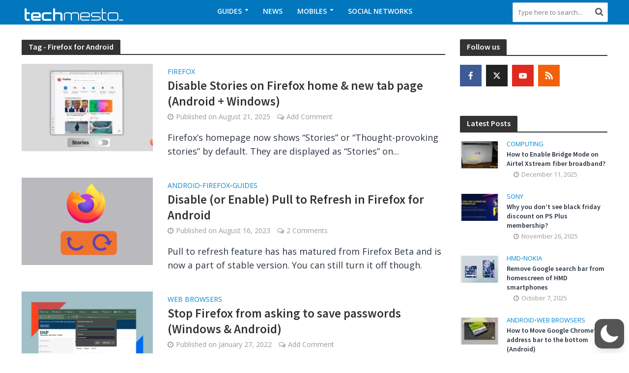

--- FILE ---
content_type: text/html; charset=utf-8
request_url: https://www.google.com/recaptcha/api2/anchor?ar=1&k=6LdMAD0rAAAAALX-yu22pIj9W__IlwTiJR-sc3JK&co=aHR0cHM6Ly93d3cudGVjaG1lc3RvLmNvbTo0NDM.&hl=en&v=PoyoqOPhxBO7pBk68S4YbpHZ&size=invisible&anchor-ms=20000&execute-ms=30000&cb=33dw415qgwuf
body_size: 48486
content:
<!DOCTYPE HTML><html dir="ltr" lang="en"><head><meta http-equiv="Content-Type" content="text/html; charset=UTF-8">
<meta http-equiv="X-UA-Compatible" content="IE=edge">
<title>reCAPTCHA</title>
<style type="text/css">
/* cyrillic-ext */
@font-face {
  font-family: 'Roboto';
  font-style: normal;
  font-weight: 400;
  font-stretch: 100%;
  src: url(//fonts.gstatic.com/s/roboto/v48/KFO7CnqEu92Fr1ME7kSn66aGLdTylUAMa3GUBHMdazTgWw.woff2) format('woff2');
  unicode-range: U+0460-052F, U+1C80-1C8A, U+20B4, U+2DE0-2DFF, U+A640-A69F, U+FE2E-FE2F;
}
/* cyrillic */
@font-face {
  font-family: 'Roboto';
  font-style: normal;
  font-weight: 400;
  font-stretch: 100%;
  src: url(//fonts.gstatic.com/s/roboto/v48/KFO7CnqEu92Fr1ME7kSn66aGLdTylUAMa3iUBHMdazTgWw.woff2) format('woff2');
  unicode-range: U+0301, U+0400-045F, U+0490-0491, U+04B0-04B1, U+2116;
}
/* greek-ext */
@font-face {
  font-family: 'Roboto';
  font-style: normal;
  font-weight: 400;
  font-stretch: 100%;
  src: url(//fonts.gstatic.com/s/roboto/v48/KFO7CnqEu92Fr1ME7kSn66aGLdTylUAMa3CUBHMdazTgWw.woff2) format('woff2');
  unicode-range: U+1F00-1FFF;
}
/* greek */
@font-face {
  font-family: 'Roboto';
  font-style: normal;
  font-weight: 400;
  font-stretch: 100%;
  src: url(//fonts.gstatic.com/s/roboto/v48/KFO7CnqEu92Fr1ME7kSn66aGLdTylUAMa3-UBHMdazTgWw.woff2) format('woff2');
  unicode-range: U+0370-0377, U+037A-037F, U+0384-038A, U+038C, U+038E-03A1, U+03A3-03FF;
}
/* math */
@font-face {
  font-family: 'Roboto';
  font-style: normal;
  font-weight: 400;
  font-stretch: 100%;
  src: url(//fonts.gstatic.com/s/roboto/v48/KFO7CnqEu92Fr1ME7kSn66aGLdTylUAMawCUBHMdazTgWw.woff2) format('woff2');
  unicode-range: U+0302-0303, U+0305, U+0307-0308, U+0310, U+0312, U+0315, U+031A, U+0326-0327, U+032C, U+032F-0330, U+0332-0333, U+0338, U+033A, U+0346, U+034D, U+0391-03A1, U+03A3-03A9, U+03B1-03C9, U+03D1, U+03D5-03D6, U+03F0-03F1, U+03F4-03F5, U+2016-2017, U+2034-2038, U+203C, U+2040, U+2043, U+2047, U+2050, U+2057, U+205F, U+2070-2071, U+2074-208E, U+2090-209C, U+20D0-20DC, U+20E1, U+20E5-20EF, U+2100-2112, U+2114-2115, U+2117-2121, U+2123-214F, U+2190, U+2192, U+2194-21AE, U+21B0-21E5, U+21F1-21F2, U+21F4-2211, U+2213-2214, U+2216-22FF, U+2308-230B, U+2310, U+2319, U+231C-2321, U+2336-237A, U+237C, U+2395, U+239B-23B7, U+23D0, U+23DC-23E1, U+2474-2475, U+25AF, U+25B3, U+25B7, U+25BD, U+25C1, U+25CA, U+25CC, U+25FB, U+266D-266F, U+27C0-27FF, U+2900-2AFF, U+2B0E-2B11, U+2B30-2B4C, U+2BFE, U+3030, U+FF5B, U+FF5D, U+1D400-1D7FF, U+1EE00-1EEFF;
}
/* symbols */
@font-face {
  font-family: 'Roboto';
  font-style: normal;
  font-weight: 400;
  font-stretch: 100%;
  src: url(//fonts.gstatic.com/s/roboto/v48/KFO7CnqEu92Fr1ME7kSn66aGLdTylUAMaxKUBHMdazTgWw.woff2) format('woff2');
  unicode-range: U+0001-000C, U+000E-001F, U+007F-009F, U+20DD-20E0, U+20E2-20E4, U+2150-218F, U+2190, U+2192, U+2194-2199, U+21AF, U+21E6-21F0, U+21F3, U+2218-2219, U+2299, U+22C4-22C6, U+2300-243F, U+2440-244A, U+2460-24FF, U+25A0-27BF, U+2800-28FF, U+2921-2922, U+2981, U+29BF, U+29EB, U+2B00-2BFF, U+4DC0-4DFF, U+FFF9-FFFB, U+10140-1018E, U+10190-1019C, U+101A0, U+101D0-101FD, U+102E0-102FB, U+10E60-10E7E, U+1D2C0-1D2D3, U+1D2E0-1D37F, U+1F000-1F0FF, U+1F100-1F1AD, U+1F1E6-1F1FF, U+1F30D-1F30F, U+1F315, U+1F31C, U+1F31E, U+1F320-1F32C, U+1F336, U+1F378, U+1F37D, U+1F382, U+1F393-1F39F, U+1F3A7-1F3A8, U+1F3AC-1F3AF, U+1F3C2, U+1F3C4-1F3C6, U+1F3CA-1F3CE, U+1F3D4-1F3E0, U+1F3ED, U+1F3F1-1F3F3, U+1F3F5-1F3F7, U+1F408, U+1F415, U+1F41F, U+1F426, U+1F43F, U+1F441-1F442, U+1F444, U+1F446-1F449, U+1F44C-1F44E, U+1F453, U+1F46A, U+1F47D, U+1F4A3, U+1F4B0, U+1F4B3, U+1F4B9, U+1F4BB, U+1F4BF, U+1F4C8-1F4CB, U+1F4D6, U+1F4DA, U+1F4DF, U+1F4E3-1F4E6, U+1F4EA-1F4ED, U+1F4F7, U+1F4F9-1F4FB, U+1F4FD-1F4FE, U+1F503, U+1F507-1F50B, U+1F50D, U+1F512-1F513, U+1F53E-1F54A, U+1F54F-1F5FA, U+1F610, U+1F650-1F67F, U+1F687, U+1F68D, U+1F691, U+1F694, U+1F698, U+1F6AD, U+1F6B2, U+1F6B9-1F6BA, U+1F6BC, U+1F6C6-1F6CF, U+1F6D3-1F6D7, U+1F6E0-1F6EA, U+1F6F0-1F6F3, U+1F6F7-1F6FC, U+1F700-1F7FF, U+1F800-1F80B, U+1F810-1F847, U+1F850-1F859, U+1F860-1F887, U+1F890-1F8AD, U+1F8B0-1F8BB, U+1F8C0-1F8C1, U+1F900-1F90B, U+1F93B, U+1F946, U+1F984, U+1F996, U+1F9E9, U+1FA00-1FA6F, U+1FA70-1FA7C, U+1FA80-1FA89, U+1FA8F-1FAC6, U+1FACE-1FADC, U+1FADF-1FAE9, U+1FAF0-1FAF8, U+1FB00-1FBFF;
}
/* vietnamese */
@font-face {
  font-family: 'Roboto';
  font-style: normal;
  font-weight: 400;
  font-stretch: 100%;
  src: url(//fonts.gstatic.com/s/roboto/v48/KFO7CnqEu92Fr1ME7kSn66aGLdTylUAMa3OUBHMdazTgWw.woff2) format('woff2');
  unicode-range: U+0102-0103, U+0110-0111, U+0128-0129, U+0168-0169, U+01A0-01A1, U+01AF-01B0, U+0300-0301, U+0303-0304, U+0308-0309, U+0323, U+0329, U+1EA0-1EF9, U+20AB;
}
/* latin-ext */
@font-face {
  font-family: 'Roboto';
  font-style: normal;
  font-weight: 400;
  font-stretch: 100%;
  src: url(//fonts.gstatic.com/s/roboto/v48/KFO7CnqEu92Fr1ME7kSn66aGLdTylUAMa3KUBHMdazTgWw.woff2) format('woff2');
  unicode-range: U+0100-02BA, U+02BD-02C5, U+02C7-02CC, U+02CE-02D7, U+02DD-02FF, U+0304, U+0308, U+0329, U+1D00-1DBF, U+1E00-1E9F, U+1EF2-1EFF, U+2020, U+20A0-20AB, U+20AD-20C0, U+2113, U+2C60-2C7F, U+A720-A7FF;
}
/* latin */
@font-face {
  font-family: 'Roboto';
  font-style: normal;
  font-weight: 400;
  font-stretch: 100%;
  src: url(//fonts.gstatic.com/s/roboto/v48/KFO7CnqEu92Fr1ME7kSn66aGLdTylUAMa3yUBHMdazQ.woff2) format('woff2');
  unicode-range: U+0000-00FF, U+0131, U+0152-0153, U+02BB-02BC, U+02C6, U+02DA, U+02DC, U+0304, U+0308, U+0329, U+2000-206F, U+20AC, U+2122, U+2191, U+2193, U+2212, U+2215, U+FEFF, U+FFFD;
}
/* cyrillic-ext */
@font-face {
  font-family: 'Roboto';
  font-style: normal;
  font-weight: 500;
  font-stretch: 100%;
  src: url(//fonts.gstatic.com/s/roboto/v48/KFO7CnqEu92Fr1ME7kSn66aGLdTylUAMa3GUBHMdazTgWw.woff2) format('woff2');
  unicode-range: U+0460-052F, U+1C80-1C8A, U+20B4, U+2DE0-2DFF, U+A640-A69F, U+FE2E-FE2F;
}
/* cyrillic */
@font-face {
  font-family: 'Roboto';
  font-style: normal;
  font-weight: 500;
  font-stretch: 100%;
  src: url(//fonts.gstatic.com/s/roboto/v48/KFO7CnqEu92Fr1ME7kSn66aGLdTylUAMa3iUBHMdazTgWw.woff2) format('woff2');
  unicode-range: U+0301, U+0400-045F, U+0490-0491, U+04B0-04B1, U+2116;
}
/* greek-ext */
@font-face {
  font-family: 'Roboto';
  font-style: normal;
  font-weight: 500;
  font-stretch: 100%;
  src: url(//fonts.gstatic.com/s/roboto/v48/KFO7CnqEu92Fr1ME7kSn66aGLdTylUAMa3CUBHMdazTgWw.woff2) format('woff2');
  unicode-range: U+1F00-1FFF;
}
/* greek */
@font-face {
  font-family: 'Roboto';
  font-style: normal;
  font-weight: 500;
  font-stretch: 100%;
  src: url(//fonts.gstatic.com/s/roboto/v48/KFO7CnqEu92Fr1ME7kSn66aGLdTylUAMa3-UBHMdazTgWw.woff2) format('woff2');
  unicode-range: U+0370-0377, U+037A-037F, U+0384-038A, U+038C, U+038E-03A1, U+03A3-03FF;
}
/* math */
@font-face {
  font-family: 'Roboto';
  font-style: normal;
  font-weight: 500;
  font-stretch: 100%;
  src: url(//fonts.gstatic.com/s/roboto/v48/KFO7CnqEu92Fr1ME7kSn66aGLdTylUAMawCUBHMdazTgWw.woff2) format('woff2');
  unicode-range: U+0302-0303, U+0305, U+0307-0308, U+0310, U+0312, U+0315, U+031A, U+0326-0327, U+032C, U+032F-0330, U+0332-0333, U+0338, U+033A, U+0346, U+034D, U+0391-03A1, U+03A3-03A9, U+03B1-03C9, U+03D1, U+03D5-03D6, U+03F0-03F1, U+03F4-03F5, U+2016-2017, U+2034-2038, U+203C, U+2040, U+2043, U+2047, U+2050, U+2057, U+205F, U+2070-2071, U+2074-208E, U+2090-209C, U+20D0-20DC, U+20E1, U+20E5-20EF, U+2100-2112, U+2114-2115, U+2117-2121, U+2123-214F, U+2190, U+2192, U+2194-21AE, U+21B0-21E5, U+21F1-21F2, U+21F4-2211, U+2213-2214, U+2216-22FF, U+2308-230B, U+2310, U+2319, U+231C-2321, U+2336-237A, U+237C, U+2395, U+239B-23B7, U+23D0, U+23DC-23E1, U+2474-2475, U+25AF, U+25B3, U+25B7, U+25BD, U+25C1, U+25CA, U+25CC, U+25FB, U+266D-266F, U+27C0-27FF, U+2900-2AFF, U+2B0E-2B11, U+2B30-2B4C, U+2BFE, U+3030, U+FF5B, U+FF5D, U+1D400-1D7FF, U+1EE00-1EEFF;
}
/* symbols */
@font-face {
  font-family: 'Roboto';
  font-style: normal;
  font-weight: 500;
  font-stretch: 100%;
  src: url(//fonts.gstatic.com/s/roboto/v48/KFO7CnqEu92Fr1ME7kSn66aGLdTylUAMaxKUBHMdazTgWw.woff2) format('woff2');
  unicode-range: U+0001-000C, U+000E-001F, U+007F-009F, U+20DD-20E0, U+20E2-20E4, U+2150-218F, U+2190, U+2192, U+2194-2199, U+21AF, U+21E6-21F0, U+21F3, U+2218-2219, U+2299, U+22C4-22C6, U+2300-243F, U+2440-244A, U+2460-24FF, U+25A0-27BF, U+2800-28FF, U+2921-2922, U+2981, U+29BF, U+29EB, U+2B00-2BFF, U+4DC0-4DFF, U+FFF9-FFFB, U+10140-1018E, U+10190-1019C, U+101A0, U+101D0-101FD, U+102E0-102FB, U+10E60-10E7E, U+1D2C0-1D2D3, U+1D2E0-1D37F, U+1F000-1F0FF, U+1F100-1F1AD, U+1F1E6-1F1FF, U+1F30D-1F30F, U+1F315, U+1F31C, U+1F31E, U+1F320-1F32C, U+1F336, U+1F378, U+1F37D, U+1F382, U+1F393-1F39F, U+1F3A7-1F3A8, U+1F3AC-1F3AF, U+1F3C2, U+1F3C4-1F3C6, U+1F3CA-1F3CE, U+1F3D4-1F3E0, U+1F3ED, U+1F3F1-1F3F3, U+1F3F5-1F3F7, U+1F408, U+1F415, U+1F41F, U+1F426, U+1F43F, U+1F441-1F442, U+1F444, U+1F446-1F449, U+1F44C-1F44E, U+1F453, U+1F46A, U+1F47D, U+1F4A3, U+1F4B0, U+1F4B3, U+1F4B9, U+1F4BB, U+1F4BF, U+1F4C8-1F4CB, U+1F4D6, U+1F4DA, U+1F4DF, U+1F4E3-1F4E6, U+1F4EA-1F4ED, U+1F4F7, U+1F4F9-1F4FB, U+1F4FD-1F4FE, U+1F503, U+1F507-1F50B, U+1F50D, U+1F512-1F513, U+1F53E-1F54A, U+1F54F-1F5FA, U+1F610, U+1F650-1F67F, U+1F687, U+1F68D, U+1F691, U+1F694, U+1F698, U+1F6AD, U+1F6B2, U+1F6B9-1F6BA, U+1F6BC, U+1F6C6-1F6CF, U+1F6D3-1F6D7, U+1F6E0-1F6EA, U+1F6F0-1F6F3, U+1F6F7-1F6FC, U+1F700-1F7FF, U+1F800-1F80B, U+1F810-1F847, U+1F850-1F859, U+1F860-1F887, U+1F890-1F8AD, U+1F8B0-1F8BB, U+1F8C0-1F8C1, U+1F900-1F90B, U+1F93B, U+1F946, U+1F984, U+1F996, U+1F9E9, U+1FA00-1FA6F, U+1FA70-1FA7C, U+1FA80-1FA89, U+1FA8F-1FAC6, U+1FACE-1FADC, U+1FADF-1FAE9, U+1FAF0-1FAF8, U+1FB00-1FBFF;
}
/* vietnamese */
@font-face {
  font-family: 'Roboto';
  font-style: normal;
  font-weight: 500;
  font-stretch: 100%;
  src: url(//fonts.gstatic.com/s/roboto/v48/KFO7CnqEu92Fr1ME7kSn66aGLdTylUAMa3OUBHMdazTgWw.woff2) format('woff2');
  unicode-range: U+0102-0103, U+0110-0111, U+0128-0129, U+0168-0169, U+01A0-01A1, U+01AF-01B0, U+0300-0301, U+0303-0304, U+0308-0309, U+0323, U+0329, U+1EA0-1EF9, U+20AB;
}
/* latin-ext */
@font-face {
  font-family: 'Roboto';
  font-style: normal;
  font-weight: 500;
  font-stretch: 100%;
  src: url(//fonts.gstatic.com/s/roboto/v48/KFO7CnqEu92Fr1ME7kSn66aGLdTylUAMa3KUBHMdazTgWw.woff2) format('woff2');
  unicode-range: U+0100-02BA, U+02BD-02C5, U+02C7-02CC, U+02CE-02D7, U+02DD-02FF, U+0304, U+0308, U+0329, U+1D00-1DBF, U+1E00-1E9F, U+1EF2-1EFF, U+2020, U+20A0-20AB, U+20AD-20C0, U+2113, U+2C60-2C7F, U+A720-A7FF;
}
/* latin */
@font-face {
  font-family: 'Roboto';
  font-style: normal;
  font-weight: 500;
  font-stretch: 100%;
  src: url(//fonts.gstatic.com/s/roboto/v48/KFO7CnqEu92Fr1ME7kSn66aGLdTylUAMa3yUBHMdazQ.woff2) format('woff2');
  unicode-range: U+0000-00FF, U+0131, U+0152-0153, U+02BB-02BC, U+02C6, U+02DA, U+02DC, U+0304, U+0308, U+0329, U+2000-206F, U+20AC, U+2122, U+2191, U+2193, U+2212, U+2215, U+FEFF, U+FFFD;
}
/* cyrillic-ext */
@font-face {
  font-family: 'Roboto';
  font-style: normal;
  font-weight: 900;
  font-stretch: 100%;
  src: url(//fonts.gstatic.com/s/roboto/v48/KFO7CnqEu92Fr1ME7kSn66aGLdTylUAMa3GUBHMdazTgWw.woff2) format('woff2');
  unicode-range: U+0460-052F, U+1C80-1C8A, U+20B4, U+2DE0-2DFF, U+A640-A69F, U+FE2E-FE2F;
}
/* cyrillic */
@font-face {
  font-family: 'Roboto';
  font-style: normal;
  font-weight: 900;
  font-stretch: 100%;
  src: url(//fonts.gstatic.com/s/roboto/v48/KFO7CnqEu92Fr1ME7kSn66aGLdTylUAMa3iUBHMdazTgWw.woff2) format('woff2');
  unicode-range: U+0301, U+0400-045F, U+0490-0491, U+04B0-04B1, U+2116;
}
/* greek-ext */
@font-face {
  font-family: 'Roboto';
  font-style: normal;
  font-weight: 900;
  font-stretch: 100%;
  src: url(//fonts.gstatic.com/s/roboto/v48/KFO7CnqEu92Fr1ME7kSn66aGLdTylUAMa3CUBHMdazTgWw.woff2) format('woff2');
  unicode-range: U+1F00-1FFF;
}
/* greek */
@font-face {
  font-family: 'Roboto';
  font-style: normal;
  font-weight: 900;
  font-stretch: 100%;
  src: url(//fonts.gstatic.com/s/roboto/v48/KFO7CnqEu92Fr1ME7kSn66aGLdTylUAMa3-UBHMdazTgWw.woff2) format('woff2');
  unicode-range: U+0370-0377, U+037A-037F, U+0384-038A, U+038C, U+038E-03A1, U+03A3-03FF;
}
/* math */
@font-face {
  font-family: 'Roboto';
  font-style: normal;
  font-weight: 900;
  font-stretch: 100%;
  src: url(//fonts.gstatic.com/s/roboto/v48/KFO7CnqEu92Fr1ME7kSn66aGLdTylUAMawCUBHMdazTgWw.woff2) format('woff2');
  unicode-range: U+0302-0303, U+0305, U+0307-0308, U+0310, U+0312, U+0315, U+031A, U+0326-0327, U+032C, U+032F-0330, U+0332-0333, U+0338, U+033A, U+0346, U+034D, U+0391-03A1, U+03A3-03A9, U+03B1-03C9, U+03D1, U+03D5-03D6, U+03F0-03F1, U+03F4-03F5, U+2016-2017, U+2034-2038, U+203C, U+2040, U+2043, U+2047, U+2050, U+2057, U+205F, U+2070-2071, U+2074-208E, U+2090-209C, U+20D0-20DC, U+20E1, U+20E5-20EF, U+2100-2112, U+2114-2115, U+2117-2121, U+2123-214F, U+2190, U+2192, U+2194-21AE, U+21B0-21E5, U+21F1-21F2, U+21F4-2211, U+2213-2214, U+2216-22FF, U+2308-230B, U+2310, U+2319, U+231C-2321, U+2336-237A, U+237C, U+2395, U+239B-23B7, U+23D0, U+23DC-23E1, U+2474-2475, U+25AF, U+25B3, U+25B7, U+25BD, U+25C1, U+25CA, U+25CC, U+25FB, U+266D-266F, U+27C0-27FF, U+2900-2AFF, U+2B0E-2B11, U+2B30-2B4C, U+2BFE, U+3030, U+FF5B, U+FF5D, U+1D400-1D7FF, U+1EE00-1EEFF;
}
/* symbols */
@font-face {
  font-family: 'Roboto';
  font-style: normal;
  font-weight: 900;
  font-stretch: 100%;
  src: url(//fonts.gstatic.com/s/roboto/v48/KFO7CnqEu92Fr1ME7kSn66aGLdTylUAMaxKUBHMdazTgWw.woff2) format('woff2');
  unicode-range: U+0001-000C, U+000E-001F, U+007F-009F, U+20DD-20E0, U+20E2-20E4, U+2150-218F, U+2190, U+2192, U+2194-2199, U+21AF, U+21E6-21F0, U+21F3, U+2218-2219, U+2299, U+22C4-22C6, U+2300-243F, U+2440-244A, U+2460-24FF, U+25A0-27BF, U+2800-28FF, U+2921-2922, U+2981, U+29BF, U+29EB, U+2B00-2BFF, U+4DC0-4DFF, U+FFF9-FFFB, U+10140-1018E, U+10190-1019C, U+101A0, U+101D0-101FD, U+102E0-102FB, U+10E60-10E7E, U+1D2C0-1D2D3, U+1D2E0-1D37F, U+1F000-1F0FF, U+1F100-1F1AD, U+1F1E6-1F1FF, U+1F30D-1F30F, U+1F315, U+1F31C, U+1F31E, U+1F320-1F32C, U+1F336, U+1F378, U+1F37D, U+1F382, U+1F393-1F39F, U+1F3A7-1F3A8, U+1F3AC-1F3AF, U+1F3C2, U+1F3C4-1F3C6, U+1F3CA-1F3CE, U+1F3D4-1F3E0, U+1F3ED, U+1F3F1-1F3F3, U+1F3F5-1F3F7, U+1F408, U+1F415, U+1F41F, U+1F426, U+1F43F, U+1F441-1F442, U+1F444, U+1F446-1F449, U+1F44C-1F44E, U+1F453, U+1F46A, U+1F47D, U+1F4A3, U+1F4B0, U+1F4B3, U+1F4B9, U+1F4BB, U+1F4BF, U+1F4C8-1F4CB, U+1F4D6, U+1F4DA, U+1F4DF, U+1F4E3-1F4E6, U+1F4EA-1F4ED, U+1F4F7, U+1F4F9-1F4FB, U+1F4FD-1F4FE, U+1F503, U+1F507-1F50B, U+1F50D, U+1F512-1F513, U+1F53E-1F54A, U+1F54F-1F5FA, U+1F610, U+1F650-1F67F, U+1F687, U+1F68D, U+1F691, U+1F694, U+1F698, U+1F6AD, U+1F6B2, U+1F6B9-1F6BA, U+1F6BC, U+1F6C6-1F6CF, U+1F6D3-1F6D7, U+1F6E0-1F6EA, U+1F6F0-1F6F3, U+1F6F7-1F6FC, U+1F700-1F7FF, U+1F800-1F80B, U+1F810-1F847, U+1F850-1F859, U+1F860-1F887, U+1F890-1F8AD, U+1F8B0-1F8BB, U+1F8C0-1F8C1, U+1F900-1F90B, U+1F93B, U+1F946, U+1F984, U+1F996, U+1F9E9, U+1FA00-1FA6F, U+1FA70-1FA7C, U+1FA80-1FA89, U+1FA8F-1FAC6, U+1FACE-1FADC, U+1FADF-1FAE9, U+1FAF0-1FAF8, U+1FB00-1FBFF;
}
/* vietnamese */
@font-face {
  font-family: 'Roboto';
  font-style: normal;
  font-weight: 900;
  font-stretch: 100%;
  src: url(//fonts.gstatic.com/s/roboto/v48/KFO7CnqEu92Fr1ME7kSn66aGLdTylUAMa3OUBHMdazTgWw.woff2) format('woff2');
  unicode-range: U+0102-0103, U+0110-0111, U+0128-0129, U+0168-0169, U+01A0-01A1, U+01AF-01B0, U+0300-0301, U+0303-0304, U+0308-0309, U+0323, U+0329, U+1EA0-1EF9, U+20AB;
}
/* latin-ext */
@font-face {
  font-family: 'Roboto';
  font-style: normal;
  font-weight: 900;
  font-stretch: 100%;
  src: url(//fonts.gstatic.com/s/roboto/v48/KFO7CnqEu92Fr1ME7kSn66aGLdTylUAMa3KUBHMdazTgWw.woff2) format('woff2');
  unicode-range: U+0100-02BA, U+02BD-02C5, U+02C7-02CC, U+02CE-02D7, U+02DD-02FF, U+0304, U+0308, U+0329, U+1D00-1DBF, U+1E00-1E9F, U+1EF2-1EFF, U+2020, U+20A0-20AB, U+20AD-20C0, U+2113, U+2C60-2C7F, U+A720-A7FF;
}
/* latin */
@font-face {
  font-family: 'Roboto';
  font-style: normal;
  font-weight: 900;
  font-stretch: 100%;
  src: url(//fonts.gstatic.com/s/roboto/v48/KFO7CnqEu92Fr1ME7kSn66aGLdTylUAMa3yUBHMdazQ.woff2) format('woff2');
  unicode-range: U+0000-00FF, U+0131, U+0152-0153, U+02BB-02BC, U+02C6, U+02DA, U+02DC, U+0304, U+0308, U+0329, U+2000-206F, U+20AC, U+2122, U+2191, U+2193, U+2212, U+2215, U+FEFF, U+FFFD;
}

</style>
<link rel="stylesheet" type="text/css" href="https://www.gstatic.com/recaptcha/releases/PoyoqOPhxBO7pBk68S4YbpHZ/styles__ltr.css">
<script nonce="EgD2uZShGFIjPHBQFxfPVA" type="text/javascript">window['__recaptcha_api'] = 'https://www.google.com/recaptcha/api2/';</script>
<script type="text/javascript" src="https://www.gstatic.com/recaptcha/releases/PoyoqOPhxBO7pBk68S4YbpHZ/recaptcha__en.js" nonce="EgD2uZShGFIjPHBQFxfPVA">
      
    </script></head>
<body><div id="rc-anchor-alert" class="rc-anchor-alert"></div>
<input type="hidden" id="recaptcha-token" value="[base64]">
<script type="text/javascript" nonce="EgD2uZShGFIjPHBQFxfPVA">
      recaptcha.anchor.Main.init("[\x22ainput\x22,[\x22bgdata\x22,\x22\x22,\[base64]/[base64]/[base64]/[base64]/[base64]/[base64]/[base64]/[base64]/[base64]/[base64]\\u003d\x22,\[base64]\\u003d\x22,\x22IsKEED8uw5DCunNPwr4vwq9OO1dNTlfDkMOlwohlVzhuw7HCuAHDrxTDkRgyGlVKDCQRwoBSw5nCqsOcwo/CgcKra8Ofw4kFwqkxwoUBwqPDtMO9wozDssKYCsKJLgArT2Bya8OEw4lNw70ywoMUwoTCkzIbWEJaU8KFH8KlblLCnMOWdUpkwoHChsOzwrLCklbDoXfCisORwq/CpMKVw6sxwo3Dn8OYw77CrgtPHMKOwqbDjMKhw4IkacO3w4PClcOlwrQ9AMOrHDzCp1sGwrzCt8O5CFvDqx9Yw7x/[base64]/DvMO4UcO3w7rDkQnChcOcwpciCsO8LirCgsOLCnhwKMOGw7rCiSbDg8OEFGMYwofDqkzCpcOIwqzDrsO1YQbDgcKXwqDCrE3CukIMw5TDscK3wqoew6kKwrzCqsKzwqbDvX/DmsKNwonDsWJlwrhow4U1w4nDjsKRXsKRw6sAPMOcXsKOTB/[base64]/w6Q2fGZaeAvDng1ycsKPwptMZhXDisOzcklWw61xbMOIDMOkYi06w6MYLMOCw4bCvcKMaR/CsMO7FHwew6U0UwBOQsKuwpzCuFRzP8Oow6jCvMKXwo/[base64]/w4IWw4jDvWTClRvCtjsAT8Oww6J4w67DlD3Di0DCmREPLW7DvkrDt0oIw5gfXk7CqcOmw4fDhMOJwo1bKsOYB8OBDcO/AMKYwqU2w6IDOcOPwpsLwqTDiFA5DMOmbMOAN8KlMC3CrMOjFUHCnsKnwqzChHbCgSoNc8OgwrDCq3wiTilZwp3Cn8Ouwq0dw40ywp3CuiJvwo3CnMOSwoQkIlvDsMK0C0d7OW/[base64]/CsijCozLDqWJNw5lZBV8gEB7DtMOaFcOQw7AOIiJ/Ty7DsMK+aEB/HmcWQMKKfsKFLRInQQjCpsKYDsKvEhxjQDoLVnM0w67DnT1VUMKowoDDtXTCiAhXwpwiwoMsQVEew5zDn2/CgwvCg8O+w49ZwpclbMKCw6cywonCscKyZGHDmcO2acKsNMK/w47DiMOpw5bCsQDDrz1UURfClRIkPH7DvcOYw7c2wonDu8KhwpbChSZhwrQdPgLCvCkvwqbCuGLDrWEgw6fDhgbChR7CmMKOwr8nKcOgK8KAw5fDucKLdTgKw4TDqcO9KQkzW8OXcTbCsD8Kwq/DmnJcJcOtw71SVhbDiWAtw7HDs8OPwosjwpRVworDg8OCw715I3vDqy9kwr03w4bCgMO7K8K8w5zDvsOrAlZvwp8uGsKtERLDhGtueXbCtMKgZHXDscK/wqPDhTBbwrrCqsOCwroQw4jCmsOKwoTCh8KCOsKsY0teQcKywqQMXEPCv8O7wrXCvknDoMO0w6PCq8KMTm9TYCDCkzrCmsKhBibDkg3DuSPDnsO0w5lSwq5zw6HCv8KUwpbCrMKyVFrDmsK2w5VhJgofwpUGEcOfD8KnDcKqwq58wp3Dt8ONw5hTfcKZwovDnAsawr/DjMO4W8KywocVeMO5eMK6OcOYV8OXw57DlljDgMKyFMKyfSPCmCrDtHITwqdWw47DlHLCjk3CncK6e8OIRRDDjsOSIcK5csOcGRPCtsOJwpTDhAVbO8O3OMKyw6DDtRnDrcOTwrjCosK/SMKLw6TCtsOIw6/DmiskNcKDSsOOGSgeZsOiahnDvxfDo8K/UcK1acKiwrbCo8KBLAbChcKXwojCuQdEw63Cg0YZXsO+agR5wr/DmyfDlcK2w7PCjMO0w4gNDMO9wpHCiMKELMOKwpgWwovDosKUwqjCoMKFOzMAwpRTWU/DpnPCkHjCoC/DnHjDmcOmGBA3w7DChGLDuHcPUSHCusOKLMO5woDCnsK3GsOXw5vDmMOdw71lSWc0YEs0ZiE+w7XDgsOywovDnlIzRAQRwqbCiARBd8OYe29Of8KrCX0/ci7Cr8OcwoAkG03DgkPDsFbCvsOYe8Osw6AlfMOJw4bDn2PClRPCoX7DhMKCVBg1wrt5w53ColLDpmYdw6FsdyEZXcOOJcO0w73CkcOeV3TDu8Kde8OZwroIdsKKw7sswqfDkBlcQsKnfS1xSMOywpRcw5PChi/CrFMxdH3DkcK9wq0pwoLCg3/CgMKqwqNiwrpXOAnCsyxxwqzCn8KHFMK0w7xEw6BqUMOeUlssw6XCvQ7DhMOZw4J0eGkDQ2/CnFXCnyoRwpPDgTDCisOPHGjCvMKeFULCtcKaA3Rzw7nDnsO3wozDpMOcAmIGRsKlw4FLKH1swrcvDsOEaMKyw4xYecKxBBgkVMOVEcK4w7DCmsOVw6IuSMKaew7ClsOFeBPCksK0w73CjmjCo8O4DXdXC8Olw4XDjW9Uw6vCqsOGcMOFw7RdGsKBa3TDp8KOwpXCqx/CtDEdwrwzQX9RwqTCpSJ4w6kUw7jCgsKLwrDDscOgMxc8wqlJwpxcFMKpfGfCvyXCsABow6/CtMKkLsKIOS9rwrJLwrnCkjAXaC8vJjdKwrvCgMKIPMOpwq7ClcKhAzs8CxMfE3HDlRDDmsOPXS3CisKjNMKOUsO7w6khw6JQwqLCml55JsOtw7IxWsOCwoPDgcO0A8KyAzTDtcO/dS7CvcK/[base64]/wphkI8OBPVctwonCtBrDh8OWw6nCssO1wqkSJwzClxomw6/CqsKowokBwqddw5XDpF7CmlDCj8OLBsKDwr5DPTpUWcK6VcONUghRUkVfd8OCHMObeMOww7UFAw1Lw53CscK/UsOYQ8K4wp7CrcK2w6XCklTCjHEPbMKlRcKvJsOfG8OYA8OZw6k4wr1fwrjDn8OqRQtMYcO5w4vCvm3CuFxPI8KXNmEFTGfDnWZdO2XDjyzDhMOqw5HChXY/wozCqWUnXxVaTsOpwp4Yw5NBw79yBHDConouwpBmTVvCvwjDpDTDhsOCwovCsQJtWMOkwqjCmsKMBAMaT38ywpASfcKjworCpwIhwrhBcEoPw7t5wp3DnjscPyx0w7cdQsOqWsObwp/[base64]/Du8OQd33CrcO/DUI0woIvRmfDu0XCh1bDn17Ct1Rrw6x4w5JUw4hlw6sxw57DssOSZsKWbcKgwoHCqcOmwqJxScOQNi/[base64]/[base64]/[base64]/wrPDjMOnRsK0ZjZ5w4pMf8KUwoTCt8Ozw53Ck8KRABgxwoXDnzIrBMOOw4jCpglsHWvCnsOKw5wxw47DhUFtB8Kywo/CoDjDqBNqwqnDtcOaw7PClcOAw45mWMOZdlk4UMKcalJMMjB+w4nDi3RIwoZywqhow6XDrgBswrvCrjc4wpx5wop/RX/DisKswrVMw7F7FyRrw41Jw7XCrsK9GEBuJ2jCnnjClMOSwrPDjR4dw6FAw5nDsWvDgcKTw5zDhFoyw4kjw7gBfMKSwqTDsx3Cr0w1aGZBwr7CpGfChQDCsTZcwo3CuSnCl0Udw7sDw4nDugPCusKkKMK9wq/DlMK3w7QWRGJVw5lfasK7wo7ChEfCgcKmw5UFwoPCnsK8w6fCpwdkw5LDkwxtYMOcJz4mw6PDrcOIw4PDrhx7UcOjDcOXw65DcsKHKzBqwqwgesKFw5UMw4Q1w43DtUZ7w7/Dt8Kew7zCp8O/JnkmVcOXKRfCrWPDuwldworDo8KnwrHDlwfDi8KmFybDhMKcwqPCq8OYbk/CqGDChE81woDDh8O7DsKZWMOBw6Nbwo/Ck8OPw7hTwqDCgMKPw6PDgwHDvkhnesOxwpkbeH7ClsKywpfCh8OtwqfCiFbCocKAw7nCvBXDvMKHw67CvsOgw5txDg0TK8ODwo9HwpF7c8OnBCwTVsKqBjfDoMK8M8OTw4PCnSDDuzZ5RUdEwprDkWsrSkjCjsK6NXjDo8OLw6gtHinCpD/Ds8OZw5cfw5HDtMOUZTfDuMOew6A/UsKNwqzCtcK6NwEuUU7DhG8kwoNXZcKWPsOqwoYEwooNwqbCiMORFcO3w5JcwpHDl8O1woE7w4/[base64]/CsAANw41xWS7DhcOFw60JdnLCskHCosOINB/Dj8KUMkVpH8KUbRV2w6rCh8OqWWAgw6Bddnwaw6k4LzbDvMKsw6I8HcOKwoXClMKBVjPCgMOOw4bDgDLDuMOZw7M6w60QDzTCvMK2L8KCcxzCtsKdN1/CksO3wp52CUU6w5E2S0p3dMOGwo1UwqzCiMOrw7NaTz/CqkMcwr59wo4rwpEJw7w3w6TCo8Osw5YTWcKJC3rDocKxwqxIwqzDn37DoMK6w7woE1BKw5HDvcKOw4IPJCNQwrPCpXzCosOVWsK6w7/CsXt3wottwqUyw7jDr8KCw4oBWnrDom/Csx3CtcKzEMK+wokPw6/Dh8KKOBnChTrCgSnCvWHCucOodsKwacKzW1TDv8K/w6nCi8ORCsKXw4LDvsK3WcKJQcOhDcOCwph4bsORMMOow4jCtMKawqYewoRCw6Ugw60bw7/CjsK8wovCjcKIX34lHBwRZURsw5gNw7PDt8Kww67ClG7DsMORNz9mwptxdxQAw419FUPDqA7DshIIwpYnw4UOwokpwpg/w7/[base64]/DtU7Ct1jDjsOLw7YOw6FwDlDDgsKNwpAzw7AkQMKhw4XCusOcwqbDqnVDwpnDi8O9E8O6wrLCjMOSw5AQwo3CgsKQwrowwqfCm8OCw6Y2w6rDqHcPwojCnsKLw7ZRwo0KwrEkEcOwdzLCiWjDsMKlwr9EwqjDi8OcC0XDpcK9w6rCml1sHcK8w7hLw6rCgMKof8KQCR/ClnHCkirDkjw+NcKgJgLCusKjw5JowpA1M8OAwpTDuyfDl8O6JFjCqV08BsKZQsKQIlLCkhHCtFzDpnJGR8K6wrzDgBdIGkJSVx5gRXRow5dfGQ3DmUnDpsKnw7TCglsfdUXDqCc9PF/CisO9w5V5S8KSdUI/wpRyXXNUw67DksO8w4LCqzUKwoFtfT0Ywox3w4/CnB5xwoVSGcO9wo3CosOUw6oSw59yBcOCwobDt8KdO8OXw4TDm0bDmxDCrcOvwr3DoR0WHw9uwoHDvWHDjcK7EC3CgCJJw57DnRfCuGs0w4JLwpLDusObwp1WwqDChSPDksO5wqsWBykSw6olIMK0wq/Cn1/DoxbCnzDDoMOIw4FXwrHCgcKBwonCuxtHRMOTw57DrsKvwpJHJmjDkcKywpo1dMO/w7/CgsKzwrrDnsKgwq7CnhrDncKsw5Fsw5BjwoEBL8KTDsK4wrVrcsKfw4DClMO8w7BPTh8QdQDDrlLDoG3Dim/CtmgQCcKoYsOTFcKySAFzw48yCDPDlivCt8KCMsK0wqvCtWp6w6REecObRMKrwrJ9esK7TcKNERlBw5h4fj1IScO1woHDgBbCniJUw7bDhsKTZsOCw4LDvy/CvsOtJsO5FGJnHMKTSCJawqATwpoZw4ZKw4YQw7FrVMOywoAvw5bCg8KPwrc6wq3CpHcgdsOgecOPLcOPw7fDi3xxRMODAcOfQHTCrQbDsXvDjQJmRQnCpjsQw5XDlH/[base64]/FRvDnGNKw7rCj8ORw5TCnzvDm1nDvcKEwok2w4EJWxofw4TCvQvCrsKQw6Jiw7nCvMO6aMO5wrRAwox+wqfDrVfDo8OXclTDjMONw6rDvcKRQsK0w402wrAMQWUnFTdRHG7DtSogwpV/w6XCk8O7wprDlcK/JcK0wrEWWcKFXcK4wp/Cp2sQZSfComDCg03DksK8w5/[base64]/CpcOtwpwCw4fDuyXCkcOKw43CqXcyOsKPw7zClH9Hw4NffMOWwqQpJMKdUHZzw6wwXMObKBg/w5Yfw4ttwo17MDQbQ0XDgsOtbV/Cky0AwrrDg8OMw6rDnXjDnl/CicK3w68sw6DDkktvX8Onwq58woXCt03Dn0fDgMOGw6LDmhPDi8O4w4DDpUXDpsK6wqjCkMORw6DDvnM3A8OfwoAXwqLCn8KYWm3DssO8VmPCrjfDnBw3wpnDjh/DmlzDmsK8MHPCo8K3w547eMKzGyYrIE7DnkA3wq5/NhvDp1rDmMK1w7s5woUdw7ldAcKAwrxnOcO6wpIoTWURwr7DocK6ecKSSREBwqNURMKtwpxwHCxCw5rCn8Kiw6kxSUfCj8OYF8OHwqrCkcKXw7bDvCTCr8KkNn/DtHXCoEDDh3lWCMKpw5/CgQ3CpSgjWFHDtjAsw5jDqcO2IVsbw4d8wrkNwpLDncO8w4wBwoYMwqzDpcKkLcKtfsKzI8O2wpzCjsKuwrZ4A8KtbVpcwprCjsKQVXNGK0JgX2Zpw7XCmnB+Qx0EZD/DuiDCilDCrXc7w7HDkA8Kw5bClnvCncObwqQfdA8fIcKWPlvDn8KMwpU/SgTCv3oAwpnDksK/ecOtIgzDvywWw6U+wq85IMONJcOSwqHCsMOqwoZgMSdCbHTCnRvCpQvDssOkw70FVMK8w4LDn0ctMVHDv13Di8KQw5jCpQEdw4jDhcOqYcOVc3U+wrTDk0EjwoAxE8Ocwr3Ds2rCncKAw4AcGsO2wpXCgzLDiTXDjcKdKCtUwqsdKTZ/R8KCw64tHCXCvMOXwoQnw73Dr8KsLjQiwrZ6wpzCo8KSay9dd8KPNXJnwqZMwrvDoksHFMKhw4gtCVx3PXFiHEsZw6o5PcOpMcOoHAPCs8O+TVjDjXfCmMKMesOwKScLZ8OSw4ZHeMKXcALDh8KEHcKHw4QNwosyBnLDt8OcU8K3fl/CvsKqw5Imw5RXw4rCicOnw4NrT0YUHMKnw69FMsO2wpFJwp9VwpYRHsKmWFnCocOfIMK9ZsOXEifCjcOFwrLCq8OAZnZOw4/DsyYlGQDCnwnDpSQaw4rDoifCkCgoWlfCq21vwrbDo8Oaw67DiC0nw5XDrcOvw4HCjTxVEcKowqJXwrVDM8ONBz7CrcO5EcK3FUDCvMKmwpkuwqkjOsK/[base64]/DjRNSVw5PNcK3QsOQNcKtTTUNU8OFwrPCt8O5w54bFMK+NsK2w5/[base64]/Dj03CjcOEwpEow5zDmwrCk8KUb8OHwq/ClMOsw75Fw59Rw5HDn8KAwoFFwqF2wobCrsOdesOIOcKpCHdKKcOBw7XCqsONOcKOwojCn0fDpMKXSDPDu8O6Fjlbwrp5IMOBSsOLOsOTOMKUw7jDiiBFw7ZCw6YWwqMiw4XChcK/wqjDnFnDj3TDgWR1QsOHasO6wqhew4HDiyjDicO8FMOvw4wZKxUSw5YTwpx5acKiw6MkPScew6PChxQ4UcOFW2fCnx0xwpJqaw/Dr8KBVcOuw5nCs2Ydw7nDssKNUSLDrlN2w5kyH8KCecOYQE9NO8KuwprDn8ODMB5PPR57wqfDqjPCk2zDn8O0LxMDG8OIMcOJwp5Id8OvwrDCmgDDllLDlWvCgh8DwpdwMVtiw5HDt8KWTCDCvMOlw7jCgjNWwrUbwpHDtBDCo8KMAMKQwq/DnMKKw5XCkH7DusOywr5hRArDu8KdwrrDrAgMw4tZOEDDnD80N8O+w5TDpQBEwr9velnDk8KGLnoldidbw7XDpcKyfkjDv3J7wrt6wqbClcOhY8OXNsOEw6BJw61ROcKiwr/Cj8KPYTfCpk/DgCQuwqrCuz5xFsK9axNVO1R3woTCtcO1FmtVQjDCqsKlwpUNw7fCjsO/VcOOQMK3wpXCl11PF1rCsBYIwpFsw5TDusK0BQRBwqzCtXFDw57CtcOYPcOjXMK/[base64]/wqvCkcOEfCLCr8K6G8KhIMOKw7nDnjU1SMOowrxkCyrDtiLCrCjDu8K+wotNDEjCk8KIwonDmkFkR8Oaw7XDsMKbY2zDicOHwpE6GzAlw6ULwrHDscOQLMOQw4HCk8Kqw4E6w7xfwqckwprDg8KlZcO/dVfCu8K9GUI7PC3CuAhxMDzCrsKqYMOPwo41w41Nw657w6HCu8Kzwps5w4LCtsKMwo9WwqvDkMKDwpwZAsKSMsKnVsOZN3d2FwHCuMOGBcKBw6PCsMKcw5DCqG4UwozDr2UTLVTCh27DhnLDp8ObHjrDkcKQGyE/w7/CnMKOwrNvdMKkwqcyw4gkwpkyUwREbMKgwpRMwprCrHHDjsK4Jl/[base64]/ExdIwpxIFsKHw5PCt8OMw5MHw7XCnUNqw5F2wqJQYAgwY8KvFF3CvjXChMOTwoYJw482wo5sbH8lE8OkJ17CsMK3OcKqAhgJHj7DlGIFwo3DtUwFJcKuw555wrhKw4Mxw5J9d1tSMsO7SsK4w51/[base64]/CpgVKKh7Cq8Ogw4pneMKJw4HDt8Kzw5rCoxINwqxnYSolYEINw4Iqw41pw45DZsKqFsOGw4/Dolp3EcOIw4DDtsKoE3dsw67CiHjDl03Dsj/CuMKnRQpPEcOUVcOhw6gZw6PCm1zDlMO6w5LCsMOZw4gpW24ZecOrW37CscOpKXs8w5EKw7LDicOzw5fDpMKEwpPCgh9Dw4PChMOmwpxwwrfDrzxWwpjCu8Ktw6B+w4xNMsKXAMKUw6DDiVolEgVRwqvDscK2wrLCiVXDonfDuSnCtn/DmifDgVYAwpkAXXvCicOXw5rDjsKOwr5nTyPCisOHw7TDlV4MPcKmw6TDomNWwpsrDA0Ew50iCE/CmXsRwrBRNGx8w57Dhl4rwp59P8KJLxTDj3XCu8O5w5/DisOcfsKJwrhjwqfCrcKow6pjCcKqw6PCnsKbIsOtSzPDkMKVGA3CgRE9KsKOwpjCqMONScKVc8Kqwp7CmnHDqhTDqTrCqAHCncKGaDkRw61Ow5/Du8KaDy3DpFnCvQkvw5/CmMK7HsK+w4wxw5N8wqTCm8O/[base64]/Duw5XOsODwr7DhhnCmS9Xw7XCiBsLwpnCnsKeTcOdbcKhw5HDkQN/TTLCu1pDwqI0IiXCsk0jwrHCh8O/UToIwqh9wphAw7UKw5g4AcOQesO3w7Bfwr9cHHPDoEJ5fMOowqrCsm5Jwpg1w7zDo8OwHsKWHsO3CkQWwrESwrXCrsKyU8KiIlBVKMO4Ej3DhGzDtmLCt8K1b8OHw5gWP8OUwo/DtUcEw6vDtcORQMKbwr3DqibDsVh/woApw48/[base64]/[base64]/Fx9GBybDisOyw5wyZxbDn3QyOn0FGcOWLDjCpsKEw480bhNEayjDgMKtEcK8AcKRwrTDicO5DGDDmnfDgD0Ww67DhMOwVkvCnxgoSWXDoSgDwrg0KsK6Ah/Dmg/DtMKxVWppKlnClSMRw54DYnwtwpkFwrUTRXPDicOVwpnClnAtS8KIY8K4ScOpUnEPG8KPDsKIwqIMwp7Cq3lkNgzDqhgnN8KSCyR6LSA/HWcrABXCtWfCkHXDmigswpQqw6Bfa8KrEFQdNsKTwq/[base64]/[base64]/DniLCqsOjXhzCtiDCuFMTPcKvwq/CghrCoTnCjxDDs07Di0bClyJvDRnCvcKkJcOZwqHChMKkZw8YwrXDssKdw7c6bgdOAsKuw4U5IsKkw70xwqzChsKeRF0owrXCvgUlw6fDmgJywo0Vw4ZCY2rCo8O2w7vCqMKAXCHCuAXDpcKSO8ORwqFkXXTClV/DuxcaMsO1w7J7aMKLcSbCp13Dljd1w7UIBRTDjcKjwpBlwqPDl2HChX81GRJkcMODRzdAw4ZOMMO+w69JwoFxfA81woYsw7zDhMOMM8OGwrfDpA3Dmxg5WF7CsMKeAGgaw5PCmSTDkcKqw4E8FinDlsOub2vDrsOEQm0EcsKoaMOjw65MGH/DqsOgwq/[base64]/DpSwpw4tmw5rDlxDDpsKVWsOIOhvDscKdw7TDgAgcwpQqNAILw70ZUMKYAsObwphGGRpywqVtOyfCmUZ8dMOaXwwpa8K+w4nCjg9KecKGCsKJVMO8JzrDqFPCh8OawofCp8KCwq/Dv8Odf8KAwqFfd8Knw7J/[base64]/[base64]/[base64]/dBohwr0ucXIYwp3DhXQdRAbCuMKYN8KrAlPCuMO0a8OxFsKeY1vDsBHCo8Oke3cVZMO4QcK0wpvDk2fDl0UcwpTDisO1WsOvw7jDnEHDn8OqwrjDi8KkAsKtwo7Do0RVw7FvLcKpwpTDt1JEWFnDnC9Mw7fChcKGfMOSw5PDk8OPIMK7w6VpXcOudcKiYcK7C3Q5wpl/wpFzwotUwqnDi2pTwpVyT27CtF0+wo7Dv8OzFgYZTH51fB3DpMOwwq3DkBtaw4wWMzpyNH5Rwq4zfgEuP0BWOknDlG1ww7fCs3PCvMK1w4/[base64]/woDDtcOOZkJ7woI6wqAmOcOiw402FcKGw4tXNcKiwpJYRcKVwqkNPsKGU8OzBcKhMsOzecOzPzPCo8Kxw5hPwpnDmC7Ck2/CvsKOwpMJV3wDCFfCv8OkwoDDmALCq8KlTMKHHScgasKKwpFwWsO9w4IGdMKowoN7Y8KCL8Okw5NQfsK/[base64]/DlcKAw5vDnmQHHsKnw5HCnzcfw6F3wp7Dnzdmw4weWANNLsO/[base64]/DscK4eMO0wpzDr8KNwqfDiydowq0icsOdwoMpwrYHw7rDmsO+GGXCgE3CkQhgwp4xPcOkwrnDhsK0X8OLw53CisKew5pDPgjDk8KawrfCjcOOJXXDv1xbwqTDiwEGw5vCql/CuWVZUh5TR8OKbndJB3/DgX7DrMOwwpTCm8KFO1fCvhLCtjFsQXTCgsO5w59gw7x/wph2wqhTThbClXvDnsOYb8OQJsKQWj0pw4TCmUwTw7vChl/CjMOnScOITQLCkMOfwo7DisKMw7lSw6rCosOJw6LClEhLw6tFM1zCkMKMw7DCvsODUAUjZDkEw6d6eMKjwpYfA8ODwr/CssOnwrDDpcOwwodrwqvCpcOmw6xIw6h8w4rCgVNRS8KcPklmwoXCvcOTwppewplDw4TDhGMsQ8KvTsKCaUIuC3J1O1M0XAvCtyjDvBfCgcOUwrkqw4LCjMO/UGQWciRVwpxzI8OlwozDqsO/wqF4fcKRwqo9VcOEw4IiSMO/FEbCr8KHVyTCnsObNUMkOMKUw6pRKR5DMCHCicOmeRMMLD/[base64]/V8K7BMKJw5xZBcOidRHDo8KnVifDo8Oxw7LDk8O6MMO7w6XDmXbDh8ODEsKbw6YPGyXChsOWFMOFw7VIwrNMwrY/PMOlDDNUw4ssw44VEMK7w4bDrmgZXsOrfTNNwqPCtcKZwqoPwr1kw4Arwp/Cs8KCasO0HMO3wrJPwrfDkkXCk8ODFl12E8OpBcKZDWFcdX3CmsODXcKmwrkgGsKEw6FOw4VSwq5BRsKRwrjClMKzwqxcPMK7P8OCdz/[base64]/ChsKDTW1+Wi/CnhvDrMOyWMKgWXjDpsKNIyJ2V8KLaAXCj8OsasOKw7JeYHgtw4rDr8KowqXDuwkrwojDgsKbM8KjC8OeRH3DmmlqUAbDj23CoCnDsQEzwrpFEcOMw4FaIcOSQ8KuAcOiwphqIz/[base64]/CpMOlwpIWw5HDoH/Dl0FPNjYtGTvChsKAwoIfH8OSwodSwo1YwqktSsKUw6PCtMOoaANVIsO/wppGw5TCuyVBKcOsRWTDgcOyOMK3XcOHw5pWw4h6X8OVHsKyE8OKwpzDrMKEw6HCu8OHKBzCjcOowpEAw4XDlFdYwrNtwp/DowMiwojCqUJTwrTDssKfHVIhXMKNw6B1E3HDvUvDkMKpwqY6w5PCkgLDtsKpw7IiVSBYwrMrw6bCvcK3fMK6wqTCusK4w60Yw7vCncKewplMLsKFwpQrw4/[base64]/Cl8OpwoQuTcK7Q8K0XWIKw7BSw4ErR3YrK8KLUSLCpjTCrMOxTiHCjz/[base64]/[base64]/Cu3vCpcK6wqlVwpMNIBrCpcOuw68NIyfCoBzDuylKBMOMwobDvjYbwqDDmMOFOVBrw5rCssO7Q1zComsAw55ddMKpbcKTw5HDumzDv8K2w7vCqsK+wr95UcOPwp7CsC43w4nCkMOkfC/ChUw7BjnCpFLDrMOOw596ITTDpirDr8KHwrgXwp/DnlrDtjkPwr/CoCPDn8OuGlxiNlPCkx/Du8OQwr/[base64]/KsOuw73DvsO0w7fDmkzCrClKwrdkIcKYw5/CsMKXZcO6w6nDrsO9YzJnw7jDlMO1OMK0WMKowpIIRcOFFcKXw5tibcKBHh5xwoTCssOpIR1LF8KDwqTDuzJQez7CpsOwGsOAbGIXH07DrcK1CxdQZgcfNsKhVFHDvMOKasKzCsOTwpbCjMOIWRbCjGhyw6jCkMO+wrfCqMOFRQnDr1nDkcOZw4IpbwLCqcOIw5/Cq8KiKMKnw7EwEkLCgXxqDBXCm8OFHxrDu2nDkwd4w6VyRmTCsVcpwofDqwgqwprCgMOQw7LCsT7DtcKiw5hCwqvDtMO6w708w5dKwqbDmhDCkcOYP1YmZcKKFT4iG8OJw4PDjMOZw5PCn8K/w4PCgcKCU0vDkcO+wqPDlsOYLksLw7h2JQZBI8O3M8OBZMKgwrNKw4g/Gxcuw7nDrHlswqYMw4PCoRYqwrXCncOawqfCuiZAfjt6RCDCl8OvFwoGwqRjUsOMw51IVsOKcMKjw6/DoTrDs8Okw43CkChRwqzDtgHCq8KbasKew5jCiR49w4t8OcO3w4tWI2rCpEsbVMOJwpbDvsOYw7nCgDlewp8VNC3Dti/[base64]/w48UPXcdwoEkw5kCK2ciwojCjk/DswwyS8KIZz3CrsOjEnJ6PlvDg8OTwqLCqyYhfMOHw4LCiBFeEVfDjwTDoXQiwo1LM8KEwpPCr8OJAD8kw6fCgQXCgDBUwpARw5zCm0AyMB5YwpbCjcKzDMKgLT7CgXbDlMK8w5jDmF5fVMKEWi/DrhjCvcObwp5MfjfCm8K9ZTY8ITPChMOZwopYwpHDu8ONw7XDrsO5w7jCnHDCgBxrXGJTw5PCjcOHJwvDh8Okw5prwrrDhMOlwozDkcOOw7bChMK0wo7CtcOXS8OLKcKEw4/CimlUwq3CvQUsJcOxMiZlIMOcw4IPwpxow5XCocKUN0slwrowS8KKw692w4TDsnHCvXbCg0ESwr/CgE99w497D2nCng7DsMKiBcOteRwXYMKpb8O5E13DiBDDusKSUhbCrsODwozCjH4RTsOTNsO2w4wMJMOMw4vCiU4TwoTCusKdDTHDnk/CisKzw7bCjSLDjGN/X8K2Zn3DqEDCm8O8w6MoW8KfYz8wWMKrw4HCmTDDp8K9CMOCw4nDqMKAwpg/ajHCs1nDgiECw6htwrHDk8K4w5XCu8Kow6bDvQZ0HMK7ekp0cUTDuEobwprDvGbCmEzCgcO2wrFsw4AfbMKUZcKAZMKPw65BaEjDjcK2w6VLRcOZY0/DqcKwworDm8K1TgjCmGcISMKNwrrCqnfCpi/[base64]/WsKDTsKtCTTDrVfDpMOrC8OQUsOrXMKNEVoXw5l1wp0pw4UGZMOfw6vCn3vDtMOrw4XCqcKmw7jCtcKSw4vCt8Kjw7fDjiAyY2lvLsK5wpQvOCvCixjDsw7CvMKmCsKbw44hfMOzLcKCVcK1aWdvM8ORDEhtFjTDhi3DvjNDFcONw5LDrsOuw6IYInLDrV5nwqXDgg/[base64]/w7gnKMK0OsK6ZcKvDzPDum3CisOufmZBw7J7wotWwpXDnHkSTGsvMMObw6FFZAXCpcK0SsK8FcKzw7NEw4nDoizCrH/[base64]/Dv8Ogw7XDtH4EMFsUwr/DtVbDswYRGCwcS8KVwq1HfMO2w73Chw5XCsKTwq7Cl8KZMMOzLcOYw5thNsOIXh5vWMKxw4vCrcKOw7JHw6E0G1PDpSjDvcOSw5HDo8OmNBh6YnwaEEnDiH/CjDPCjRVbwozDl0LCuTDCvsKfw7EBw5wqKGQHFMOew73DrzM2wpLCrgxCwrTCsWM3w5guw7Uow7VEwpbDvcOYLMOKwqtce15lw4zDjlrCi8KyClpBwpTCtjIDAMKdChk/BjobKcObwpbDpcKQW8KkwrjDmBPDqy/CuTQPw4nCtBnDojjDvcO2UHciw6/[base64]/cDMXw5VMw6TDsFshSsOvM8KvbMOTw4fChcOIQCjChsOyM8KUBMK1w7s/wrp9wr7CnMO5w6sVwqLCmsKWwqkDwrXDrkXClikDwpcaw5ZAw4zDriFbFcKdw4nDnMOQbm4QeMOcw71Zw57Cp3Vnwp/DnMOOw6XCuMOxwpnDuMKFBsKOw79Nwrpzw75Ww5HDuWskwpfCpBXDq2/DvhNyMcOcwolww40ODsOxwpPDu8KYWQ/[base64]/[base64]/DiMO3w6vDjcOHczHCisKTOxvCoXwnBcOKwqHDjcORw5ooG1dQLmPCuMKawqIaRsOgP33DpcKrcmjCrsOww6FKY8KrOcKyXMKuLsKbwqpqwoTCpllYwpZrw53Dty5owprDqVwHwqzDg1NgMsKMwrAlw6HCjWbDmE5Mwp/CmcK5wq3DhsKGw7UHKE1TAUvCsEt/[base64]/w4/CsWPCk8OVw5cxJsOFWDMsBsKxw6fCn8OHw6zCn3t4wr1rwrXCr0McOwh4wpTChGbDhwwKMWRZMh9WwqXDikctUi5ITcO7w5U+w63DlsONB8Otw6J1GMKgAcK9T1lzw7fDgAzDusKnwp/[base64]/DsyMHS8OgdHXDu8OjAcOwwqViV8KRwrrCk8OCw4zCvxDCjFADIXg+enI8w6bDoGZdaCvDpm5awoTDj8Kgw455TsO4wq3DjRsfJsOqQyvClmvDhlkvwrfDh8KTLzUdw5/[base64]/CvDfCvnvCkzrCuwFmAMOjK2JhKcKqwrHDiS0bw63CiQnDqcKpEcKbKh/[base64]/CpsKNbRJAw7x2w7p2w6nCjMKZw4LDicOSfxxFwpxowqZeTVHCqcOlw4oEwqBAwpdGcxDDjMOoLTUMWCzDssK7SMOmwqLDpMOIdcKew646PMKGwoQ/wqfCo8KYWXtNwoEzw5h0wpURw6vDtMK4bMKiw4pSXgvDvkMow5cPfzoVwqg+w53Dt8ODwrTCl8ODw7sVw4QAGQTDjsKSwo/DrU7ClMOxQsKJw7zDisKLCcOKScOEcHfDt8K5GinDqcKFT8KGNG3CjsOpcsO/w5dRf8KQw7nCqWtqwrc9QyYfwp/DnWDDksOHw67Dq8KhFgtPw7fCi8O1wrHCpibCij9+w6h4FMOdfcOLw5PCkcKewprCuVjCusK9esK+O8KDwpPDsDhcRWgoUMOMaMObIcKVwrTDn8O2w48Nw7BNw6LCmRYkw4/[base64]/[base64]/woMEEhfDjBc8wrh3wrdFOmQ0wrrDjMKYNcOOCWfDuFd1wqbDkMOAw5LDgXJGw63DkcKAYcKLVVBDN0TDm2lResKMw7PDoRIXGF86eRzCiUbDlCYUwow2P1vCsTTCuzF5ZcOCwqLDg0XDn8KdHHR6w7RHZmBGw7/[base64]/CvjARCsOIwqzDol4SwoFfcVvCjSd2w5jCksKIYBzChMKafMOmw7bDnDsvG8OrwpHCpmNEGcKQw6Q/w4xCw43DhAvDtRMQC8ODw4c9w680w44Kf8OhdRvDgcOxw7gIRsKNTsOWK0nDl8KQNAEIw4sTw6zCkMKpdi3CncOJbMO3TMO9Y8KzfsK5NcOmwo/[base64]/[base64]/Di3rCicKLw5cFU8KzBsKuwoXDqXjDmMOCwp5Swrk5AcO8w6wIScOTw7XCscK9w4nClmPDlcKGwoh0w7B6woFUasOFw490wr3Cj0J5GHPDscOww58uTWUdw4fDgkPCgsOlw7c7w6bCrxfDlx0maRXDnXHDmEosLm7DrzPCnMKxwp7Ch8KXw4UiW8Ooe8K9w4vDnwjCjE/CmDXDqhfDqFfCq8OwwrlBwrdxw4xSWynCgMOswqDDvsOgw4vCnmfCh8Kzw4FOa3cpw4UFw4k7FF7Dl8OdwqoZwq1ob0vDt8KaPMKmVgx6wrdrLBDCrsKhwpTCvcOyambDhTTDvMORfMKKG8KkwpHCi8K9LB9/woXCvcOIPcKzFmjDkmrCl8O8w6hLODDDmxvChMKvw53Dm2x7TMOKw6MZw6sBw48KaDRQJFQ6w7rDuhUsN8KKwqJlwqh6wqrCksKVw5TCjFlqwpdPwrQha0BXw7hHwpYywqbDq1M/w5vCscKgw5V+c8KPccOQwooJwr3CoEbDmMOnw7zDpcO/[base64]/TXcHwqXDvnxqwqHDp8KiwqjCicOjWRPCrSbDrlPDgnBFZ8O7NxZ4wrfCmcOGDcKEAG8WDcKFw5YRwoTDo8OnbMOqWULDhg/Ch8KyKsOQJcKnw4UMw5zCjSk8YsKzw7NTwq1awowbw75ww68MwpvDncO2QW7DiA5baQ7Dk3PCjAdpQw4Kw5A2w5bCgsKAwqp2VMKqaUp9PcKWDcKVSMKGwqJEwopxacOGB19NwoLCkcOgw4TDjWt2UzPDjzlAJMKGNVDCkETDuCDCpsK3JcO/[base64]/DkSXDlMOMwozCssOpw6dJwrjDpsO3w7fCvsKlcntpG8KXwrhMwo/CqyR7dEXDgFRNYMOww4LDu8KDw59qeMK8J8ONaMKhw6jCplkQL8OEw6jDk1jDncKSeScuwoPDoBQ1BMOafVnCqsKLw4QkwpREwprDnUNow4TDp8Olw5TDu29Kwr/[base64]/w5RRBMOWIgbDsQ1rwo0mOcKkF8Oyw6cUwr7DrMKrJcOsc8KDGHltwqzDk8KbTAZ2VcKyw7ITw77DknPDm3/Co8OBwohUeTE1S0wBwpZSw5QMw6hpw5wPFmUEZE/CqgU8wqQ6w50\\u003d\x22],null,[\x22conf\x22,null,\x226LdMAD0rAAAAALX-yu22pIj9W__IlwTiJR-sc3JK\x22,0,null,null,null,1,[21,125,63,73,95,87,41,43,42,83,102,105,109,121],[1017145,478],0,null,null,null,null,0,null,0,null,700,1,null,0,\[base64]/76lBhmnigkZhAoZnOKMAhk\\u003d\x22,0,0,null,null,1,null,0,0,null,null,null,0],\x22https://www.techmesto.com:443\x22,null,[3,1,1],null,null,null,1,3600,[\x22https://www.google.com/intl/en/policies/privacy/\x22,\x22https://www.google.com/intl/en/policies/terms/\x22],\x223ti99vgwGttJiIYMwTtFe+P6zZU+aGA2KaLDIkaaT1E\\u003d\x22,1,0,null,1,1768732427086,0,0,[210],null,[51,121,230,25,170],\x22RC-JJL3gvuuq7q-nw\x22,null,null,null,null,null,\x220dAFcWeA5Bh19tPm22RLgf0nec-vElhkhKfeuLp5qBkK0rip9MlLLMHRxeCmyU1XsJig8xtrcMSnm5O173C5G5TVORWOX3b9Tzog\x22,1768815226947]");
    </script></body></html>

--- FILE ---
content_type: text/html; charset=utf-8
request_url: https://www.google.com/recaptcha/api2/aframe
body_size: -273
content:
<!DOCTYPE HTML><html><head><meta http-equiv="content-type" content="text/html; charset=UTF-8"></head><body><script nonce="-GP9_f_0vrroFAi5agEJhQ">/** Anti-fraud and anti-abuse applications only. See google.com/recaptcha */ try{var clients={'sodar':'https://pagead2.googlesyndication.com/pagead/sodar?'};window.addEventListener("message",function(a){try{if(a.source===window.parent){var b=JSON.parse(a.data);var c=clients[b['id']];if(c){var d=document.createElement('img');d.src=c+b['params']+'&rc='+(localStorage.getItem("rc::a")?sessionStorage.getItem("rc::b"):"");window.document.body.appendChild(d);sessionStorage.setItem("rc::e",parseInt(sessionStorage.getItem("rc::e")||0)+1);localStorage.setItem("rc::h",'1768728827929');}}}catch(b){}});window.parent.postMessage("_grecaptcha_ready", "*");}catch(b){}</script></body></html>